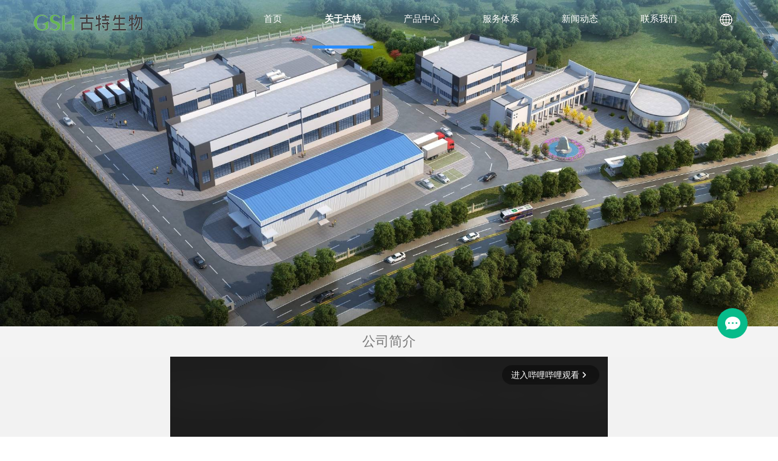

--- FILE ---
content_type: text/html;charset=UTF-8
request_url: https://www.gshworld.cn/about/about_us.html
body_size: 6531
content:

<!DOCTYPE HTML>
<html class="oxh met-web" >
<head>
<meta charset="utf-8">
<title>公司简介-安徽古特生物科技有限公司</title>
<meta name="description" content="古特集团        古特生物集团是一家以合成生物学领域的酶催化技术为核心，多学科技术交叉应用的创新型高新技术企业。公司主要是开发生物技术和产业化。作为全球酶促催化ATP再生技术的先驱，我司提倡绿色生产，并致力于为客户提供更好，更环保的产品和服务。作为一家强大的面向生产的企业，我们真正地集研发，生产和销售于一体，给客户提供稳定的供应和质量的双重保障服务。       公司主营产品有谷胱甘肽">
<meta name="keywords" content="古特生物,gshworld">
<meta name="robots" content="index,follow" />
<meta name="renderer" content="webkit">
<meta http-equiv="X-UA-Compatible" content="IE=edge,chrome=1">
<meta name="viewport" content="width=device-width,initial-scale=1.0,maximum-scale=1.0,minimum-scale=1.0,user-scalable=0,minimal-ui">
<meta name="generator" content="" data-variable="../|cn|cn|metv75|1|132|132" >
<link href="../favicon.ico" rel="shortcut icon" type="image/x-icon">
<link rel="stylesheet" type="text/css" href="../public/web/css/basic.css?1715132254">
<link rel="stylesheet" type="text/css" href="../templates/metv75/cache/metinfo.css?1768557712">
<link rel="canonical" href="https://www.gshworld.cn/about/about_us.html">

<script>(function(){var t=navigator.userAgent;(t.indexOf("rv:11")>=0||t.indexOf("MSIE 10")>=0)&&document.write("<script src=\"../public/plugins/html5shiv/html5shiv.min.js\"><\/script>")})();</script>
</head>

<body >
<header class='met-head' m-id='met_head' m-type="head_nav">
    <nav class="navbar navbar-default box-shadow-none met-nav">
        <div class="container">
            <div class="row">
                <div class='met-nav-btn'>
                                                                    <h1 hidden>公司简介</h1>
                                                            <div class="navbar-header pull-xs-left">
                        <a href="https://www.gshworld.cn/" class="met-logo vertical-align block pull-xs-left" title="安徽古特生物科技有限公司">
                            <div class="vertical-align-middle">
                                                                                                                                                        <img src="../upload/202109/1631583738.png" alt="安徽古特生物科技有限公司" class="pclogo" />
                                                                                                    </div>
                        </a>
                    </div>
                    <button type="button" class="navbar-toggler hamburger hamburger-close collapsed p-x-5 p-y-0 met-nav-toggler" data-target="#met-nav-collapse" data-toggle="collapse">
                        <span class="sr-only"></span>
                        <span class="hamburger-bar"></span>
                    </button>
                </div>

                <div class="navbar-collapse-toolbar pull-md-right p-0 collapse" id="met-nav-collapse">
                    <ul class="nav navbar-nav navlist">
                        <li class='nav-item'>
                            <a href="https://www.gshworld.cn/" title="首页" class="nav-link
                                                            ">首页</a>
                        </li>
                                                                            <li class="nav-item dropdown m-l-30">
                                                            <a
                                href="../about/"
                                title="关于古特"
                                target='_self'                                class="nav-link dropdown-toggle active"
                                data-toggle="dropdown" data-hover="dropdown"
                            >
                                                        <span style=''>关于古特</span></a>
                                                                                                <div class="dropdown-menu dropdown-menu-right animate animate-reverse">
                                                                                                                                                                <a href="../about/about_us.html" target='_self' title="公司简介" class='dropdown-item active'><span style=''>公司简介</span></a>
                                                                                                                                    <a href="../about/technology.html" target='_self' title="工艺技术" class='dropdown-item '><span style=''>工艺技术</span></a>
                                                                                                                                    <a href="../about/brand.html" target='_self' title="品牌古特" class='dropdown-item '><span style=''>品牌古特</span></a>
                                                                                                                                    <a href="../about/certification.html" target='_self' title="资质荣誉" class='dropdown-item '><span style=''>资质荣誉</span></a>
                                                                                                                                    <a href="../about/faq.html" target='_self' title="常见问题" class='dropdown-item '><span style=''>常见问题</span></a>
                                                                                                                                    <a href="../download/" target='_self' title="资料下载" class='dropdown-item '><span style=''>资料下载</span></a>
                                                                                                                                    <a href="../message/" target='_self' title="在线留言" class='dropdown-item '><span style=''>在线留言</span></a>
                                                                                                                                    <a href="../job/" target='_self' title="岗位招聘" class='dropdown-item '><span style=''>岗位招聘</span></a>
                                                                                        </div>
                        </li>
                                                                                                    <li class="nav-item dropdown m-l-30">
                                                            <a
                                href="../product/"
                                title="产品中心"
                                target='_self'                                class="nav-link dropdown-toggle "
                                data-toggle="dropdown" data-hover="dropdown"
                            >
                                                        <span style=''>产品中心</span></a>
                                                                                                <div class="dropdown-menu dropdown-menu-right animate animate-reverse">
                                                                                                                                    <a href="../product/" target='_self'  title="分类"
                                    class='dropdown-item nav-parent hidden-xl-up '>全部</a>
                                                                                                                                                                <a href="../product/list-l_glutathione_reduced.html" target='_self' title="还原型谷胱甘肽" class='dropdown-item '><span style=''>还原型谷胱甘肽</span></a>
                                                                                                                                    <a href="../product/list-citicoline_sodium.html" target='_self' title="胞磷胆碱钠" class='dropdown-item '><span style=''>胞磷胆碱钠</span></a>
                                                                                                                                    <a href="../product/list-citicoline.html" target='_self' title="胞磷胆碱" class='dropdown-item '><span style=''>胞磷胆碱</span></a>
                                                                                                                                    <a href="../product/list-s_acetyl_l_glutathione.html" target='_self' title="乙酰基谷胱甘肽" class='dropdown-item '><span style=''>乙酰基谷胱甘肽</span></a>
                                                                                                                                    <a href="../product/list-b_nicotinamide_mononucleotide.html" target='_self' title="烟酰胺单核苷酸" class='dropdown-item '><span style=''>烟酰胺单核苷酸</span></a>
                                                                                                                                    <a href="../product/list-l_glutathione_oxidized.html" target='_self' title="氧化型谷胱甘肽" class='dropdown-item '><span style=''>氧化型谷胱甘肽</span></a>
                                                                                                                                    <a href="../product/list-adenosine_disodium_triphosphate.html" target='_self' title="三磷酸腺苷二钠" class='dropdown-item '><span style=''>三磷酸腺苷二钠</span></a>
                                                                                                                                    <a href="../product/list-adenosine.html" target='_self' title="腺苷" class='dropdown-item '><span style=''>腺苷</span></a>
                                                                                                                                    <a href="../product/list-coenzyme_q10.html" target='_self' title="辅酶 Q10" class='dropdown-item '><span style=''>辅酶 Q10</span></a>
                                                                                                                                    <a href="../product/list-l_carnosine.html" target='_self' title="L-肌肽" class='dropdown-item '><span style=''>L-肌肽</span></a>
                                                                                                                                    <a href="../product/list-alpha_lipoic_acid.html" target='_self' title="α-硫辛酸" class='dropdown-item '><span style=''>α-硫辛酸</span></a>
                                                                                                                                    <a href="../product/list-s_adenosyl_l_methionine_disulfate_tosylate.html" target='_self' title="腺苷蛋氨酸对甲苯磺酸硫酸盐" class='dropdown-item '><span style=''>腺苷蛋氨酸对甲苯磺酸硫酸盐</span></a>
                                                                                        </div>
                        </li>
                                                                                                    <li class='nav-item m-l-30'>
                            <a href="../service/" target='_self' title="服务体系" class="nav-link "><span style=''>服务体系</span></a>
                        </li>
                                                                                                    <li class="nav-item dropdown m-l-30">
                                                            <a
                                href="../news/"
                                title="新闻动态"
                                target='_self'                                class="nav-link dropdown-toggle "
                                data-toggle="dropdown" data-hover="dropdown"
                            >
                                                        <span style=''>新闻动态</span></a>
                                                                                                <div class="dropdown-menu dropdown-menu-right animate animate-reverse">
                                                                                                                                    <a href="../news/" target='_self'  title="分类"
                                    class='dropdown-item nav-parent hidden-xl-up '>全部</a>
                                                                                                                                                                <a href="../news/list-company_news.html" target='_self' title="公司新闻" class='dropdown-item '><span style=''>公司新闻</span></a>
                                                                                                                                    <a href="../news/list-product_news.html" target='_self' title="产品新闻" class='dropdown-item '><span style=''>产品新闻</span></a>
                                                                                                                                    <a href="../news/list-knowledge.html" target='_self' title="行业知识" class='dropdown-item '><span style=''>行业知识</span></a>
                                                                                                                                    <a href="../img/" target='_self' title="产品陈列室" class='dropdown-item '><span style=''>产品陈列室</span></a>
                                                                                        </div>
                        </li>
                                                                                                    <li class='nav-item m-l-30'>
                            <a href="../contact/" target='_self' title="联系我们" class="nav-link "><span style=''>联系我们</span></a>
                        </li>
                                                                                                    <li class="nav-item dropdown m-l-30">
                            <a href="#" target="_self" title="联系我们" class="nav-link dropdown-toggle " data-toggle="dropdown" data-hover="dropdown" aria-expanded="false">
                                <img src="/upload/202307/b_language.png" class="b_language" alt="简体中文">
                                <img src="/upload/202307/b_language-h.png" class="b_language-h" alt="简体中文">
                            </a>
                            <div class="dropdown-menu dropdown-menu-right animate animate-reverse">
                                <a href="https://www.gsh-world.com/" target="_self" title="English" class="dropdown-item "><span style="">English</span></a>
                                <a href="https://www.gshworld.cn/" target="_self" title="简体中文" class="dropdown-item "><span style="">中文</span></a>
                            </div>
                        </li>
                                                                        </ul>
                    </div>
                </div>
            </div>
        </div>
    </nav>
</header>

                <div>
    <img src="../upload/202307/1689295723.jpg" alt="公司简介">
</div>
<div class="met-banner-ny vertical-align text-center" m-id="banner">
                <h2 class="vertical-align-middle">公司简介</h2>
        </div>
            
    <section class="met-show-body" m-id="noset">
    <div class="container"><p style="text-align: center;"><iframe width="720" height="405" src="//player.bilibili.com/player.html?isOutside=true&aid=358871926&bvid=BV1iX4y1n7SD&cid=1207792293&p=1" scrolling="no" border="0" frameborder="0" framespacing="0" allowfullscreen="true"></iframe></p><div style="text-align: center;"><img src="/upload/202109/fdbf5f0cb1.jpg" alt="古特生物" title="古特生物" /><br/><span style="font-size:20px;"><span style="color: rgb(0, 0, 0); font-family: arial;">&nbsp; &nbsp;</span></span><br/><br/><span style="font-family:arial;"><span style="font-size:48px;"><strong>古特集团</strong></span></span></div><div>&nbsp;</div><div><span style="font-size:20px;"><span style="font-family: arial;"><span style="line-height:180%;"><span style="line-height:200%;">&nbsp; &nbsp; &nbsp; &nbsp;古特生物集团是一家以合成生物学领域的酶催化技术为核心，多学科技术交叉应用的<strong>创新型高新技术企业</strong>。公司主要是开发生物技术和产业化。作为全球酶促催化ATP再生技术的先驱，我司提倡绿色生产，并致力于为客户提供更好，更环保的产品和服务。作为一家强大的面向生产的企业，我们真正地集研发，生产和销售于一体，给客户提供稳定的供应和质量的双重保障服务。</span></span><br/><span style="line-height:200%;">&nbsp; &nbsp; &nbsp; &nbsp;公司主营产品有<strong><a title='谷胱甘肽' target='_blank' href='/product/l_glutathione_reduced.html' class='seolabel'>谷胱甘肽</a>（GSH）、β-<a title='烟酰胺单核苷酸' target='_blank' href='https://www.gshworld.cn/product/b_nicotinamide_mononucleotide.html' class='seolabel'>烟酰胺单核苷酸</a> （<a title='NMN' target='_blank' href='https://www.gshworld.cn/product/b_nicotinamide_mononucleotide.html' class='seolabel'>NMN</a>）及<a title='胞磷胆碱钠' target='_blank' href='https://www.gshworld.cn/product/citicoline_sodium.html' class='seolabel'>胞磷胆碱钠</a>（CDPC）</strong>等原料药，其中<a title='谷胱甘肽' target='_blank' href='/product/l_glutathione_reduced.html' class='seolabel'>谷胱甘肽</a>，β-烟酰胺单核苷 酸市场占有量国内排名前三甲，产品远销欧美、韩国、印度等世界各地。 </span></span></span></div><div style="text-align: center;"><br/><span style="font-size:24px;"><span style="font-family: arial;"><span style="line-height:180%;"><strong>古特集团旗下全资子公司</strong></span></span></span></div><div>&nbsp;</div><div><span style="line-height:200%;"><span style="font-size:20px;"><span style="line-height:180%;"><span style="font-family: arial;"><strong>1. 研发中心</strong>：北京天开易达生物科技有限公司<br/>&nbsp; &nbsp; &nbsp; &nbsp;研发中心位于北京中关村科技园丰台园区，</span>拥有先进的分子生物学实验室，以及海外留学人员及国内知名高校优秀毕业生组成的研发团队。自成立以来，我们一直致力于本公司产品研发，公司研发的GSH、NMN等生产技术国际领先，全部为自主研发的酶法技术，已获多项国家专利。同时，我们还申请获得了各项产品证书，如<strong>KOSHER, HALAL, ISO9001, FDA，HACCP, BRC</strong>等。</span><br/><br/><span style="line-height:180%;"><span style="font-family: arial;"><strong>2. 三大工厂</strong>：安徽古特生物科技有限公司；吉林省敖腾生物科技有限责任公司；吉林古特生物科技有限公司。<br/>&nbsp; &nbsp; &nbsp; &nbsp; &nbsp; &nbsp; &nbsp; &nbsp; &nbsp; &nbsp; &nbsp; 工厂按GMP要求设计和建造，生产和运行符合EUGMP要求。<br/>&nbsp; &nbsp; &nbsp; &nbsp;安徽古特生产基地：占地20000m<sup>2</sup>，建筑面积10000m<sup>2</sup>，生产设备投入1.2亿，安全环保投入2000万。<strong><span style="color:#000000;">谷胱甘肽年产量可达到400吨以上</span>。</strong><br/>&nbsp; &nbsp; &nbsp; &nbsp;吉林敖腾生产基地：<span style="color:#000000;"><strong>年产1000吨谷胱甘肽</strong></span>，GMP 标准厂房，严格的质量控制体系。<br/>&nbsp; &nbsp; &nbsp; &nbsp;吉林古特生产基地：是古特的第三个工厂，位于延边州“西大门”——吉林敦化。新工厂投资规模5.8亿元，工厂占地面积约62000平方米，建筑面积33000平方米，主要建设标准发酵车间、反应车间、纯化车间、结晶车间，以及原料、产品库房等。预计“十四五”期间，<span style="color:#000000;"><strong>可达NMN年产1000吨以上</strong></span>。<br/><br/><strong>3.</strong> <strong>市场总部</strong>：</span><span style="font-family: arial;">深圳古特生物科技有限公司</span><br/><span style="font-family: arial;">&nbsp; &nbsp; &nbsp; &nbsp;</span></span></span><span style="line-height:180%;"><span style="font-family:arial;"><span style="font-size:20px;">市场总部位于深圳南山区生态科技园，拥有优秀的管理团队，产品远销欧洲，美国，东南亚等市场，市场销售额逐年递增。</span></span></span></span><span style="font-size:20px;"><span style="font-family: arial;">&nbsp;<br/>&nbsp; &nbsp; &nbsp; &nbsp;公司每年参加国内外各大展会，期待与您相遇！</span><span style="color: rgb(0, 0, 0); font-family: arial;">&nbsp; &nbsp; &nbsp; &nbsp; &nbsp;</span></span></div><div style="text-align:center;"><br/><br/><img src="/upload/202109/e43101cbb5.jpg" alt="古特生物" title="古特生物" /><img src="/upload/202109/45e89156bf.jpg" alt="古特生物" title="古特生物" /><img src="/upload/202109/f6465b7f91.jpg" alt="古特生物" title="古特生物" /><br/><br/></div></div>
</section>
<footer class='met-foot-info border-top1' m-id='met_foot' m-type="foot">
    <div class="met-footnav text-xs-center p-b-20" m-id='noset' m-type='foot_nav'>
    <div class="container">
        <div class="row mob-masonry">
            <!-- 栏目调用 -->
            <div class="col-lg-6 col-xs-12 left_lanmu">
                <div class="row">
                                                                <div class="col-lg-3 col-md-3 col-xs-6 list masonry-item foot-nav">
                        <h4 class='font-size-16 m-t-0'>
                            <a href="../about/" target='_self' title="关于古特">关于古特</a>
                        </h4>
                                                    <ul class='ulstyle m-b-0'>
                                                        <li>
                                <a href="../about/about_us.html" target='_self' title="公司简介">公司简介</a>
                            </li>
                                                        <li>
                                <a href="../about/technology.html" target='_self' title="工艺技术">工艺技术</a>
                            </li>
                                                        <li>
                                <a href="../about/brand.html" target='_self' title="品牌古特">品牌古特</a>
                            </li>
                                                        <li>
                                <a href="../about/certification.html" target='_self' title="资质荣誉">资质荣誉</a>
                            </li>
                                                        <li>
                                <a href="../about/faq.html" target='_self' title="常见问题">常见问题</a>
                            </li>
                                                        <li>
                                <a href="../download/" target='_self' title="资料下载">资料下载</a>
                            </li>
                                                        <li>
                                <a href="../message/" target='_self' title="在线留言">在线留言</a>
                            </li>
                                                        <li>
                                <a href="../job/" target='_self' title="岗位招聘">岗位招聘</a>
                            </li>
                                                    </ul>
                                            </div>
                                                                                    <div class="col-lg-3 col-md-3 col-xs-6 list masonry-item foot-nav">
                        <h4 class='font-size-16 m-t-0'>
                            <a href="../product/" target='_self' title="产品中心">产品中心</a>
                        </h4>
                                                    <ul class='ulstyle m-b-0'>
                                                        <li>
                                <a href="../product/list-l_glutathione_reduced.html" target='_self' title="还原型谷胱甘肽">还原型谷胱甘肽</a>
                            </li>
                                                        <li>
                                <a href="../product/list-citicoline_sodium.html" target='_self' title="胞磷胆碱钠">胞磷胆碱钠</a>
                            </li>
                                                        <li>
                                <a href="../product/list-citicoline.html" target='_self' title="胞磷胆碱">胞磷胆碱</a>
                            </li>
                                                        <li>
                                <a href="../product/list-s_acetyl_l_glutathione.html" target='_self' title="乙酰基谷胱甘肽">乙酰基谷胱甘肽</a>
                            </li>
                                                        <li>
                                <a href="../product/list-b_nicotinamide_mononucleotide.html" target='_self' title="烟酰胺单核苷酸">烟酰胺单核苷酸</a>
                            </li>
                                                        <li>
                                <a href="../product/list-l_glutathione_oxidized.html" target='_self' title="氧化型谷胱甘肽">氧化型谷胱甘肽</a>
                            </li>
                                                        <li>
                                <a href="../product/list-adenosine_disodium_triphosphate.html" target='_self' title="三磷酸腺苷二钠">三磷酸腺苷二钠</a>
                            </li>
                                                        <li>
                                <a href="../product/list-adenosine.html" target='_self' title="腺苷">腺苷</a>
                            </li>
                                                        <li>
                                <a href="../product/list-coenzyme_q10.html" target='_self' title="辅酶 Q10">辅酶 Q10</a>
                            </li>
                                                        <li>
                                <a href="../product/list-l_carnosine.html" target='_self' title="L-肌肽">L-肌肽</a>
                            </li>
                                                        <li>
                                <a href="../product/list-alpha_lipoic_acid.html" target='_self' title="α-硫辛酸">α-硫辛酸</a>
                            </li>
                                                        <li>
                                <a href="../product/list-s_adenosyl_l_methionine_disulfate_tosylate.html" target='_self' title="腺苷蛋氨酸对甲苯磺酸硫酸盐">腺苷蛋氨酸对甲苯磺酸硫酸盐</a>
                            </li>
                                                    </ul>
                                            </div>
                                                                                    <div class="col-lg-3 col-md-3 col-xs-6 list masonry-item foot-nav">
                        <h4 class='font-size-16 m-t-0'>
                            <a href="../news/" target='_self' title="新闻动态">新闻动态</a>
                        </h4>
                                                    <ul class='ulstyle m-b-0'>
                                                        <li>
                                <a href="../news/list-company_news.html" target='_self' title="公司新闻">公司新闻</a>
                            </li>
                                                        <li>
                                <a href="../news/list-product_news.html" target='_self' title="产品新闻">产品新闻</a>
                            </li>
                                                        <li>
                                <a href="../news/list-knowledge.html" target='_self' title="行业知识">行业知识</a>
                            </li>
                                                        <li>
                                <a href="../img/" target='_self' title="产品陈列室">产品陈列室</a>
                            </li>
                                                    </ul>
                                            </div>
                                                                                    <div class="col-lg-3 col-md-3 col-xs-6 list masonry-item foot-nav">
                        <h4 class='font-size-16 m-t-0'>
                            <a href="../contact/" target='_self' title="联系我们">联系我们</a>
                        </h4>
                                                </div>
                                                                                                    </div>
            </div>
            <!-- 栏目调用 -->
                            <!-- 关注我们二维码 -->
            <div class="col-lg-3 col-md-6 col-xs-12 info masonry-item" m-type="nocontent">
                <h4 class='font-size-16 m-t-0'>
                    关注我们                </h4>
                <div class="erweima row">
                    <div class="imgbox1 col-xs-6">
                        <div class="inline-block text-xs-center">
                            <img src='../upload/thumb_src/112_112/1683269899.jpg' alt='安徽古特生物科技有限公司'>
                            <p class="weixintext">古特生物公众号</p>
                        </div>
                    </div>
                </div>
            </div>
            <!-- 关注我们二维码 -->
            <!-- 联系我们 -->
            <div class="col-lg-3 col-md-6 col-xs-12 info masonry-item font-size-20" m-id='met_contact' m-type="nocontent">
                                        <p class='font-size-16'>联系我们</p>
                                                        <p class="font-size-24">
                        <a href="tel:0755-23577295" title="0755-23577295">0755-23577295</a>
                    </p>
                                                                <p class='font-size-20'>18718790084</p>
                                                            <p class="font-size-16 weekbox">
                        周一至周五 09：00-18：00                    </p>
                                                                                                                                                                            <a href="mailto:sales@gsh-world.com" rel="nofollow" target="_blank" class="p-r-5">
                    <i class="fa fa-envelope red-600"></i>
                </a>
                            </div>
            <!-- 联系我们 -->
                    </div>
    </div>
</div>
            <!--友情链接-->
                <!--友情链接-->
        <div class="copy p-y-10 border-top1">
        <div class="container text-xs-center">
                                <div class="met_footright">
                    <a href="https://www.gshworld.cn/">安徽古特生物</a> © All Rights Reserved. 2026 GSHWORLD 古特新生                                                                        <p><a href="https://www.gshworld.cn/sitemap.xml" target="_self">sitemap</a>&nbsp;|&nbsp;<a href="https://www.gshworld.cn/sitemap/" target="_self">网站地图</a>&nbsp;|&nbsp;<a href="https://www.gshworld.cn/tags/" target="_self">TAG</a>&nbsp;|&nbsp;<a href="https://beian.miit.gov.cn/" rel="nofollow" target="_blank">粤ICP备2023066992号</a></p><p><a href="https://www.gshworld.cn/" target="_self">谷胱甘肽厂家</a>、<a href="https://www.gshworld.cn/product/b_nicotinamide_mononucleotide.html" target="_self">NMN粉制造商</a>、<a href="https://www.gshworld.cn/product/citicoline_sodium.html" target="_self">胞磷胆碱钠工厂</a>、乙酰基谷胱甘肽供应商、还原型谷胱甘肽、氧化型谷胱甘肽、腺苷蛋氨酸原料、三磷酸腺苷二钠</p>                                                        </div>
                        <div class="powered_by_metinfo"></div>
                                </div>
        </div>
    </div>
</footer>
    

<script src="../cache/lang_json_cn.js?1768558484"></script>
<script src="../public/web/js/basic.js?1727259244" data-js_url="../templates/metv75/cache/metinfo.js?1768557712" id="met-page-js"></script>
<script>
var _hmt = _hmt || [];
(function() {
  var hm = document.createElement("script");
  hm.src = "https://hm.baidu.com/hm.js?993ac46e99a4eed1acba38be0c5fc027";
  var s = document.getElementsByTagName("script")[0]; 
  s.parentNode.insertBefore(hm, s);
})();
</script>
<script charset="UTF-8" id="LA_COLLECT" src="//sdk.51.la/js-sdk-pro.min.js"></script>
<script>LA.init({id:"3OafVXvxpDnIVCdk",ck:"3OafVXvxpDnIVCdk"})</script>
</body>
</html>
<div id="chat_window">
    <div class="chat_box is_respon cur">
        <div class="chat_box_menu">
                            <a href="/feedback/" class="more"></a>
                        <a href="javascript:;" id="go_top" class="top trans_05"></a>
        </div>
    </div>
</div>
<script type="text/javascript">
	$(window).scroll(function(){
		if($(window).scrollTop()>0){
		    $('.navbar-default').addClass("show");
			$('#go_top').addClass("show");
		}else{
			$('#go_top').removeClass("show");
			$('.navbar-default').removeClass("show");
		}
	});
	$('#go_top').click(function(){$("html, body").animate({"scrollTop":0}, 700);});
</script>
<script>
(function(){
var el = document.createElement("script");
el.src = "https://lf1-cdn-tos.bytegoofy.com/goofy/ttzz/push.js?f2e44d5c3f2417b26bebe9401f6b79fb7ea9616bb101e12205dc1ed024cbb93830632485602430134f60bc55ca391050b680e2741bf7233a8f1da9902314a3fa";
el.id = "ttzz";
var s = document.getElementsByTagName("script")[0];
s.parentNode.insertBefore(el, s);
})(window)
</script>